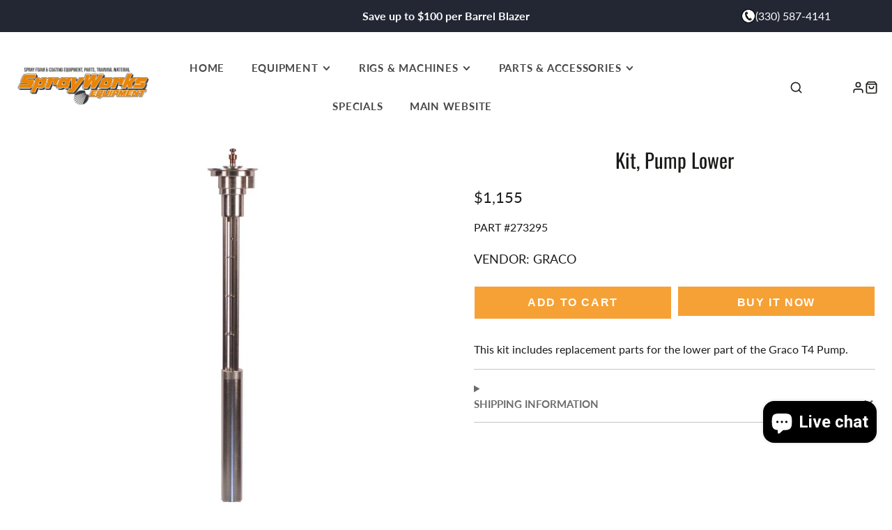

--- FILE ---
content_type: text/css
request_url: https://store.sprayworksequipment.com/cdn/shop/t/32/assets/core.css?v=16297010526700140631717067733
body_size: 1614
content:
*,*:before,*:after{box-sizing:border-box}:root{font-size:var(--font-size-base)}@media (prefers-reduced-motion: no-preference){:root{scroll-behavior:smooth}}body{margin:0;font-family:var(--font-body-family);font-size:var(--font-size-base);font-weight:var(--font-body-weight);line-height:var(--line-height-base);color:rgba(var(--color-text),1);background-color:rgba(var(--color-background),1);-webkit-text-size-adjust:100%;-webkit-tap-highlight-color:rgba(0,0,0,0)}hr{margin:var(--spacer) 0;color:inherit;background-color:currentColor;border:0;opacity:.25;height:1px}iframe{border:0}[hidden]{display:none!important}h6,h5,h4,h3,h2,.h2,h1{margin-top:0;margin-bottom:var(--spacer-50);font-weight:var(--font-body-weight-bold);line-height:1.2}h1{font-size:calc(var(--font-size-base) * 2.5)}h2,.h2{font-size:calc(var(--font-size-base) * 2)}h3{font-size:calc(var(--font-size-base) * 1.75)}h4{font-size:calc(var(--font-size-base) * 1.5)}h5{font-size:calc(var(--font-size-base) * 1.25)}h6{font-size:calc(var(--font-size-base) * 1)}p{margin-top:0;margin-bottom:var(--spacer)}abbr[title],abbr[data-bs-original-title]{text-decoration:underline dotted;cursor:help;text-decoration-skip-ink:none}address{margin-bottom:var(--spacer);font-style:normal;line-height:inherit}blockquote{margin:0 0 var(--spacer)}b,strong{font-weight:var(--font-body-weight-bold)}small{font-size:calc(var(--font-size-base) * .875)}a,a:hover{color:rgb(var(--color-link))}a:not([href]):not([class]),a:not([href]):not([class]):hover{color:inherit;text-decoration:none}ol,ul{padding-left:calc(var(--spacer) * 2)}ol,ul,dl{margin-top:0;margin-bottom:var(--spacer)}ol ol,ul ul,ol ul,ul ol{margin-bottom:0}dt{font-weight:var(--font-body-weight-bold)}dd{margin-bottom:calc(var(--spacer) * .5);margin-left:0}.stretched-link{width:100%;height:100%;top:0;left:0;position:absolute}.\#section.\@spaced.\@color-scheme\:default{margin-top:4.5rem;margin-bottom:4.5rem}.\#section.\@spaced:not(.\@color-scheme\:default){padding-top:4.5rem;padding-bottom:4.5rem}.\#section.\@bg\:alt{background-color:#f2f2f2}.\#section.\@bg\:dark{background-color:#1a1a1a}.\#section.\@bg\:primary{background-color:rgb(var(--color-base-accent-1))}.\#section.\@color-scheme\:default{color:rgba(var(--color-text),1);background-color:rgba(var(--color-background),1)}.\#section.\@color-scheme\:alt{color:rgba(var(--color-text),1);background-color:rgba(var(--color-alt-background),1)}.\#section.\@color-scheme\:invert{color:rgba(var(--color-background),1);background-color:rgba(var(--color-text),1)}.\#section.\@color-scheme\:accent{color:rgba(var(--color-accent-c),1);background-color:rgba(var(--color-accent),1)}.\#section-header{padding-left:3rem;padding-right:3rem;margin-bottom:calc(var(--spacer) * 3)}.\#section-header .\#hero{margin:0;width:100%}.\#section-header .\#section-button{margin-top:1rem;padding:0}@media (min-width: 992px){.\#section-header.\@side-button{display:flex;justify-content:space-between;align-items:flex-end}.\#section-header.\@side-button .\#section-button{flex-shrink:0}}.\#section-button{--text-align: var(--section-button-align, center);margin-top:calc(var(--spacer) * 2.5);padding-left:3rem;padding-right:3rem;text-align:var(--text-align)}table{caption-side:bottom;border-collapse:collapse}th{text-align:inherit;text-align:-webkit-match-parent}thead,tbody,tfoot,tr,td,th{border-color:inherit;border-style:solid;border-width:0}.hide-loading{display:none}.strip-link,.strip-link:hover{text-decoration:none;color:inherit}.flex,.flex-between-center,.flex-center{display:flex}.flex-center{justify-content:center;align-items:center}.flex-between-center{justify-content:space-between;align-items:center}.block,.stretched-link{display:block}.stretched-link{z-index:20}.visually-hidden{position:absolute!important;overflow:hidden;width:1px;height:1px;margin:-1px;padding:0;border:0;clip:rect(0 0 0 0);word-wrap:normal!important}@media (max-width: 991px){.mobile-visually-hidden{position:absolute!important;overflow:hidden;width:1px;height:1px;margin:-1px;padding:0;border:0;clip:rect(0 0 0 0);word-wrap:normal!important}}@media (min-width: 992px){.desktop-visually-hidden{position:absolute!important;overflow:hidden;width:1px;height:1px;margin:-1px;padding:0;border:0;clip:rect(0 0 0 0);word-wrap:normal!important}}.details-reset>summary{list-style:none;cursor:pointer}.details-reset>summary::marker{display:none}.details-reset>summary::-webkit-details-marker{display:none}.\#icon{color:inherit;fill:currentColor;width:calc(var(--spacer) * 1.7);height:calc(var(--spacer) * 1.7);stroke-width:1.5;vertical-align:top}.\#list.\@unstyled{list-style:none;margin:0;padding:0}.\#list.\@horizontal.\@spacing\:100>li:not(:last-child){margin-right:calc(var(--spacer) * 1)}.\#list.\@horizontal.\@spacing\:50>li:not(:last-child){margin-right:calc(var(--spacer) * .5)}.\#list.\@horizontal.\@spacing\:30>li:not(:last-child){margin-right:calc(var(--spacer) * .3)}.\#list.\@horizontal>li{display:inline-block}.list-unstyled{list-style:none;margin:0;padding:0}.uppercase{text-transform:uppercase}.bold{font-weight:var(--font-body-weight-bold)}.padded{padding-left:calc(var(--spacer) * 3.5);padding-right:calc(var(--spacer) * 3.5);padding-top:calc(var(--spacer) * 3);padding-bottom:calc(var(--spacer) * 3)}.m0{margin:0}.overflow-hidden{overflow:hidden}body.preload *{transition:none!important}.heading-font{font-family:var(--font-heading-family);font-style:var(--font-heading-style);font-weight:var(--font-heading-weight);text-transform:var(--headings-text-transfrom, none)}@media (min-width: 992px){.hide-desktop,.desktop-hidden{display:none!important}}@media (max-width: 991px){.hide-mobile,.mobile-hidden{display:none!important}}.text-left{text-align:left}.text-center{text-align:center}.text-right{text-align:right}.link{display:inline;cursor:pointer;text-decoration:underline}@media (min-width: 992px){.sticky-top{position:sticky;top:var(--sticky-header-offset, 0);transition:.3s}.\#collection-sidebar.\@color-scheme\:default.\@bordered .sticky-top{top:78px}}select>option{background:#fff!important;color:#4d4d4d!important}html.no-js .no-js-hidden{display:none!important}.\#floating-content-wrapper.style\={object-fit:cover;background-repeat:no-repeat;overflow:hidden}ul.slick-dots{display:flex!important;justify-content:center;gap:20px;margin-top:25px}.slick-dots li button{display:none}.slick-arrow{display:none!important}.hide-loading svg{width:70px;height:40px;fill:#f58a00}.\#testimonial-card.hide-loading{margin:5px;background-color:#595959;color:#fff;border-radius:5px}.sssk:after{content:"";width:20px;height:20px;transform:rotate(-45deg);background:#595959;position:absolute;z-index:0;bottom:0;left:calc(50% - 10px);margin-bottom:-10px}.shopify-section:not(.shopify-section--no-animation).shopify-section--reveal .\#section{filter:grayscale(0)}.custom_image_with_text .content_box{width:100%;margin:5rem 0;display:flex;flex-wrap:wrap}.content_box .image_container{width:50%;display:flex}.content_box .image_container img{width:100%;height:100%;object-fit:cover;max-width:100%}.content_box.image_alignment_image_second{flex-direction:row-reverse}.content_box.image_alignment_image_first{flex-direction:row}.content_box .content_sec{width:50%;background-color:#000;padding:6rem 7rem 7rem;display:flex;flex-direction:column;justify-content:center;color:#fff}.content_box .content_sec h2{font-size:30px;font-weight:600;margin:0;padding:1px 0 15px}.text_align_left{text-align:left}.text_align_right{text-align:right}.text_align_center{text-align:center}@media screen and (max-width: 989px){.content_box .content_sec{padding:4rem 4rem 5rem}}@media screen and (max-width: 749px){.custom_image_with_text .content_box{flex-wrap:wrap}.content_box .image_container,.content_box .content_sec{width:100%}}@media screen and (max-width: 379px){.content_box .content_sec h2{font-size:26px}}.btn_image_with_text_sec{border:1px solid;text-align:center;width:fit-content;margin:auto;text-decoration:none;padding:10px 20px;font-size:15px;background-color:#000;color:#fff}h5.\#testimonial-card-author-name{text-align:center}.Author_name_tc{margin-top:49px}.\#testimonial-card.hide-loading.sssk{position:relative}#newsletter-form{display:flex;flex-direction:column;align-items:center;margin-bottom:20px}#newsletter-form .email{margin-bottom:10px}.content{display:flex;flex-direction:column;align-items:center}#newsletter-form p{width:34%}.email_section_footer{display:flex;justify-content:center;gap:10px;align-items:center}.cus_e{margin-top:11px;background-color:#fff;padding:15px 30px;border-radius:16px}.cus_e input#email{border:none;outline:none}.cus_s input[type=submit]{border:none}.cus_s{background-color:#fff;text-align:center;padding:10px 20px;cursor:pointer}.cus_e input#email{font-size:17px}.image_contant_us img{width:100%}.custom-section{padding:20px;border:1px solid #ccc;border-radius:5px;margin-bottom:20px}.custom-section p,h3,h1{text-align:center!important}.custom-section h2{font-size:24px;margin-bottom:10px}.custom-section h3{font-size:20px;padding:20px 10px}.custom-section h4,.custom-section p{font-size:16px;margin-bottom:10px}.custom-section address{font-style:normal;font-size:16px;margin-bottom:10px}.left_icon_fri svg{margin-top:5px}.cust_sect_pho{position:absolute;right:40px;top:0;display:flex;gap:10px;align-items:center;z-index:999}.phone_number_cust{display:inline-block}.phone_number_cus a{text-decoration:none}.phone_number_cus p{margin:0}@media screen and (max-width: 660px){.cust_sect_pho{position:unset;right:40px;top:0;display:flex;gap:10px;align-items:center;justify-content:center}}
/*# sourceMappingURL=/cdn/shop/t/32/assets/core.css.map?v=16297010526700140631717067733 */


--- FILE ---
content_type: text/css
request_url: https://store.sprayworksequipment.com/cdn/shop/t/32/assets/gallery.css?v=61238612334218902011715968374
body_size: 70
content:
.gallery-image{background-size:cover;background-position:center}.gallery{display:flex;flex-wrap:wrap;justify-content:space-between;margin-bottom:20px;padding:20px}.gallery-image a.btn.btn-default{display:flex;width:fit-content;align-items:center;justify-content:center;margin:auto}.gallery-image img{width:100%;height:auto;border-radius:5px}.gallery-image h2{font-size:30px;margin-top:10px}.gallery-image p{font-size:16px;color:#666}.gallery-image a{color:#fff;line-height:1;font-weight:900}.btn{display:inline-block;padding:5px 10px;background-color:#f48a03;color:#fff;text-decoration:none;transition:background-color .3s ease}.btn:hover{background-color:#000;color:#fff}.btn:hover .left_icon_fri svg{fill:#fff}.arrow{display:inline-block;width:0;height:0;border-style:solid;border-width:5px 5px 0 5px;border-color:#fff transparent transparent transparent;margin-left:5px}@media only screen and (max-width: 992px){.gallery-image{width:calc(50% - 10px)}}@media only screen and (max-width: 600px){.gallery-image{width:100%}}.gallery_image h2{font-family:Oswald,sans-serif;font-weight:400}.gallery-image p{font-size:25px;font-family:Lato.sans-serif;font-weight:400;color:#dfdfdf}.column_slider .\#column-slider-images figure .\#media-image-wrapper{position:relative;left:unset;top:unset;padding-top:60%}.column_slider .\#column-slider-images figure .\#media-image-wrapper img{object-fit:cover}.column_slider .\#section-body column-slider .\#column-slider{height:60vh}.column_slider .\#section-body column-slider .\#column-slider .\#floating-content .\#button-group.\@align\:right .button--primary:after{background:#f48a03}.column_slider .\#section-body column-slider .\#column-slider .\#floating-content .\#button-group.\@align\:right .button--primary:nth-child(2){border-color:#f48a03;background-color:#000!important}.column_slider .\#section-body column-slider .\#column-slider .\#floating-content .\#button-group.\@align\:right .button--primary:nth-child(2):after{background:transparent!important}.column_slider .\#section-body column-slider .\#column-slider .\#floating-content .\#button-group.\@align\:right .button--primary{border-radius:unset}.custom_image_with_text .content_box{margin-top:0}.\#main-footer .\#container #newsletter-form{display:flex;flex-wrap:wrap;flex-direction:unset;align-items:center}.\#main-footer .\#container #newsletter-form .email_section_header{text-align:center;display:block}.\#main-footer .\#container #newsletter-form .email_section_header p{max-width:80%;width:100%;margin:0 auto}.\#main-footer .\#container #newsletter-form .email_section_footer .submit.cus_s,.\#main-footer .\#container #newsletter-form .email_section_footer .submit.cus_s input[type=submit]{background-color:#f48a03}.\#main-footer .\#container #newsletter-form .email_section_footer .submit.cus_s input[type=submit]{color:#fff}@media screen and (min-width: 990px){.\#main-footer .\#container #newsletter-form .email_section_header,.\#main-footer .\#container #newsletter-form .email_section_footer{max-width:50%;width:100%}}@media screen and (max-width: 990px){.\#main-footer .\#container #newsletter-form .email_section_header,.\#main-footer .\#container #newsletter-form .email_section_footer{max-width:100%;width:100%}}.gallery-image{width:calc(50% - 10px);margin-bottom:20px;box-sizing:border-box;text-align:center;background-color:#5e5f5d;color:#fff;padding:30px 20px;z-index:9;position:relative}.gallery-image.page_width:after{content:"";position:absolute;background:#00000054;width:100%;height:100%;top:0;left:0;z-index:-1}
/*# sourceMappingURL=/cdn/shop/t/32/assets/gallery.css.map?v=61238612334218902011715968374 */


--- FILE ---
content_type: text/css
request_url: https://store.sprayworksequipment.com/cdn/shop/t/32/assets/floating-content.css?v=11411347408996530791721980724
body_size: -165
content:
/** Shopify CDN: Minification failed

Line 16:17 Expected ":"

**/
.\#floating-content-wrapper {
    z-index: 10;
    position: relative;
    height: 100%;
}

.\#floating-content-wrapper.\@absolute {
    top: 0;
    left: 0;
    position: absolute;
    z-index: 10;f
    width: 100%;
}

.\#floating-content {
    width: 100%;
    height: auto;
    position: relative;
    display: flex;
}

/* .\#floating-content.\@x\:center {
    justify-content: center;
}

.\#floating-content.\@x\:right {
    justify-content: flex-end;
}

.\#floating-content.\@y\:center {
    align-items: center;
}

.\#floating-content.\@y\:bottom {
    align-items: flex-end;
} */

.\#floating-content.\@padded {
    padding: min(5%, 3rem);
}

.\#floating-content > .\#hero {
    margin: 0;
}







.alignment.top-left{
  display:flex;
  justify-content:start;
  align-items:baseline;
  top:30px;
}
.alignment.top-center{
  display:flex;
  justify-content:center;
  align-items:baseline;
  top:30px;
}
.alignment.top-right{
  display:flex;
  justify-content:end;
  align-items:baseline;
  top:30px;
}
.alignment.middle-left{
  display:flex;
  justify-content:start;
  align-items:center;

}
.alignment.middle-center{
  display:flex;
  justify-content:center;
  align-items:center;
  
}
.alignment.middle-right{
  display:flex;
  justify-content:end;
  align-items:center;
  
}
.alignment.bottom-left{
  display:flex;
  justify-content:start;
  align-items:end;
  
}
.alignment.bottom-center{
  display:flex;
  justify-content:center;
  align-items:end;
  
}
.alignment.bottom-right{
  display:flex;
  justify-content:end;
  align-items:end;
  top: 50%;
}
/*  */
/* .cstm-form {
    width: 100%;
    color: white;
}
div#wufoo-zbbyw531ga31e5 {
    width: 80%;
    height: 550px;
    background: red;
} */
/* .column_slider .\#section-body column-slider .\#column-slider {
    height: 134vh !important;
}
section#shopify-section-template--18219610964216__column_slider_jweTiA {
    position: relative;
  z-index: -1;
}
.cstm-form {
    position: absolute;
    top: 0;
    left: 0;
    right: 0;
    z-index: 999999;
    background: black;
} */

.custom-header-title .cstmmmm-coll-title {
    text-align: center;
    position: absolute;
    top: 50%;
    left: 50%;
    width: 100%;
    text-align: center;
    justify-content: center;
    transform: translate(-50%, -50%);
}






--- FILE ---
content_type: text/javascript
request_url: https://store.sprayworksequipment.com/cdn/shop/t/32/assets/pickup-availability.js?v=168811031839468215871715001796
body_size: -640
content:
(async()=>{const baseComponent=await import(window.theme.modules.baseComponent);customElements.define("pickup-availability",class extends baseComponent.default{render(){this.listenTo("variantChange",(e,data)=>{this._update(data.html)})}_update(html){const source=html.querySelector("pickup-availability");this.replaceChildren(...source.cloneNode(!0).childNodes)}})})();
//# sourceMappingURL=/cdn/shop/t/32/assets/pickup-availability.js.map?v=168811031839468215871715001796


--- FILE ---
content_type: text/javascript
request_url: https://store.sprayworksequipment.com/cdn/shop/t/32/assets/custom.js?v=26973336084031946661726141695
body_size: -725
content:
$(document).ready(function(){
  $('.column_slider .get-a-quote-form:nth-child(2)').on('click', function(){
    $(".get-a-quote-popup-wrapper").toggleClass('show-form');
    $('body').css('overflow', 'hidden');
  });
  $(".cross-form").click(function(){
    $(".get-a-quote-popup-wrapper").removeClass('show-form');
    $('body').css('overflow', 'unset');
  });  
});

--- FILE ---
content_type: text/javascript
request_url: https://store.sprayworksequipment.com/cdn/shop/t/32/assets/product-recommendations.js?v=75000906647984477081715001796
body_size: -552
content:
(async()=>{const baseComponent=await import(window.theme.modules.baseComponent);customElements.define("product-recommendations",class extends baseComponent.default{render(){fetch(this.dataset.url).then(response=>response.text()).then(text=>{const html=document.createElement("div");html.innerHTML=text;const recommendations=html.querySelector("product-recommendations");recommendations&&recommendations.innerHTML.trim().length&&(this.innerHTML=recommendations.innerHTML)}).catch(e=>{console.error(e)})}})})();
//# sourceMappingURL=/cdn/shop/t/32/assets/product-recommendations.js.map?v=75000906647984477081715001796
